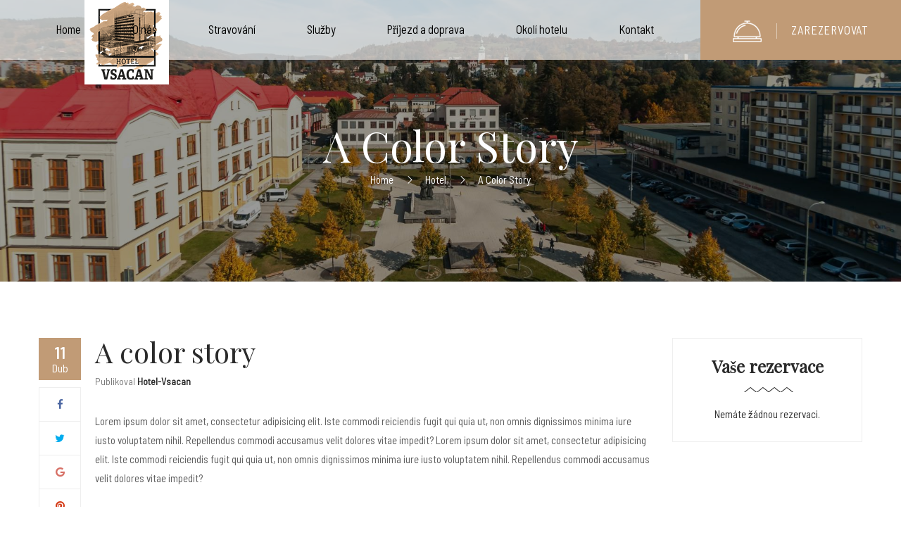

--- FILE ---
content_type: text/html; charset=UTF-8
request_url: https://www.hotelvsacan.cz/a-color-story/
body_size: 13306
content:
<!DOCTYPE html>
<html lang="cs-CZ">
<head>
	<meta charset="UTF-8">
	<meta name="viewport" content="width=device-width, initial-scale=1">

	<link rel="profile" href="https://gmpg.org/xfn/11">
	<link rel="pingback" href="https://www.hotelvsacan.cz/xmlrpc.php">
		<script type="text/javascript">
		/* <![CDATA[ */
		var ajaxurl = "https://www.hotelvsacan.cz/wp-admin/admin-ajax.php";
		/* ]]> */
	</script>
	<title>A color story &#8211; Hotel Vsacan</title>
<meta name='robots' content='max-image-preview:large' />
<link rel='dns-prefetch' href='//s.w.org' />
<link href='https://fonts.gstatic.com' crossorigin rel='preconnect' />
<link rel="alternate" type="application/rss+xml" title="Hotel Vsacan &raquo; RSS zdroj" href="https://www.hotelvsacan.cz/feed/" />
<link rel="alternate" type="application/rss+xml" title="Hotel Vsacan &raquo; RSS komentářů" href="https://www.hotelvsacan.cz/comments/feed/" />
<link rel="alternate" type="application/rss+xml" title="Hotel Vsacan &raquo; RSS komentářů pro A color story" href="https://www.hotelvsacan.cz/a-color-story/feed/" />
<style id='wp-block-library-theme-inline-css' type='text/css'>
.wp-block-audio figcaption{color:#555;font-size:13px;text-align:center}.is-dark-theme .wp-block-audio figcaption{color:hsla(0,0%,100%,.65)}.wp-block-code>code{font-family:Menlo,Consolas,monaco,monospace;color:#1e1e1e;padding:.8em 1em;border:1px solid #ddd;border-radius:4px}.wp-block-embed figcaption{color:#555;font-size:13px;text-align:center}.is-dark-theme .wp-block-embed figcaption{color:hsla(0,0%,100%,.65)}.blocks-gallery-caption{color:#555;font-size:13px;text-align:center}.is-dark-theme .blocks-gallery-caption{color:hsla(0,0%,100%,.65)}.wp-block-image figcaption{color:#555;font-size:13px;text-align:center}.is-dark-theme .wp-block-image figcaption{color:hsla(0,0%,100%,.65)}.wp-block-pullquote{border-top:4px solid;border-bottom:4px solid;margin-bottom:1.75em;color:currentColor}.wp-block-pullquote__citation,.wp-block-pullquote cite,.wp-block-pullquote footer{color:currentColor;text-transform:uppercase;font-size:.8125em;font-style:normal}.wp-block-quote{border-left:.25em solid;margin:0 0 1.75em;padding-left:1em}.wp-block-quote cite,.wp-block-quote footer{color:currentColor;font-size:.8125em;position:relative;font-style:normal}.wp-block-quote.has-text-align-right{border-left:none;border-right:.25em solid;padding-left:0;padding-right:1em}.wp-block-quote.has-text-align-center{border:none;padding-left:0}.wp-block-quote.is-large,.wp-block-quote.is-style-large,.wp-block-quote.is-style-plain{border:none}.wp-block-search .wp-block-search__label{font-weight:700}.wp-block-group:where(.has-background){padding:1.25em 2.375em}.wp-block-separator{border:none;border-bottom:2px solid;margin-left:auto;margin-right:auto;opacity:.4}.wp-block-separator:not(.is-style-wide):not(.is-style-dots){width:100px}.wp-block-separator.has-background:not(.is-style-dots){border-bottom:none;height:1px}.wp-block-separator.has-background:not(.is-style-wide):not(.is-style-dots){height:2px}.wp-block-table thead{border-bottom:3px solid}.wp-block-table tfoot{border-top:3px solid}.wp-block-table td,.wp-block-table th{padding:.5em;border:1px solid;word-break:normal}.wp-block-table figcaption{color:#555;font-size:13px;text-align:center}.is-dark-theme .wp-block-table figcaption{color:hsla(0,0%,100%,.65)}.wp-block-video figcaption{color:#555;font-size:13px;text-align:center}.is-dark-theme .wp-block-video figcaption{color:hsla(0,0%,100%,.65)}.wp-block-template-part.has-background{padding:1.25em 2.375em;margin-top:0;margin-bottom:0}
</style>
<style id='global-styles-inline-css' type='text/css'>
body{--wp--preset--color--black: #000000;--wp--preset--color--cyan-bluish-gray: #abb8c3;--wp--preset--color--white: #ffffff;--wp--preset--color--pale-pink: #f78da7;--wp--preset--color--vivid-red: #cf2e2e;--wp--preset--color--luminous-vivid-orange: #ff6900;--wp--preset--color--luminous-vivid-amber: #fcb900;--wp--preset--color--light-green-cyan: #7bdcb5;--wp--preset--color--vivid-green-cyan: #00d084;--wp--preset--color--pale-cyan-blue: #8ed1fc;--wp--preset--color--vivid-cyan-blue: #0693e3;--wp--preset--color--vivid-purple: #9b51e0;--wp--preset--color--primary: #c19b76;--wp--preset--color--title: #2a2a2a;--wp--preset--color--sub-title: #666666;--wp--preset--color--border-input: #dddddd;--wp--preset--gradient--vivid-cyan-blue-to-vivid-purple: linear-gradient(135deg,rgba(6,147,227,1) 0%,rgb(155,81,224) 100%);--wp--preset--gradient--light-green-cyan-to-vivid-green-cyan: linear-gradient(135deg,rgb(122,220,180) 0%,rgb(0,208,130) 100%);--wp--preset--gradient--luminous-vivid-amber-to-luminous-vivid-orange: linear-gradient(135deg,rgba(252,185,0,1) 0%,rgba(255,105,0,1) 100%);--wp--preset--gradient--luminous-vivid-orange-to-vivid-red: linear-gradient(135deg,rgba(255,105,0,1) 0%,rgb(207,46,46) 100%);--wp--preset--gradient--very-light-gray-to-cyan-bluish-gray: linear-gradient(135deg,rgb(238,238,238) 0%,rgb(169,184,195) 100%);--wp--preset--gradient--cool-to-warm-spectrum: linear-gradient(135deg,rgb(74,234,220) 0%,rgb(151,120,209) 20%,rgb(207,42,186) 40%,rgb(238,44,130) 60%,rgb(251,105,98) 80%,rgb(254,248,76) 100%);--wp--preset--gradient--blush-light-purple: linear-gradient(135deg,rgb(255,206,236) 0%,rgb(152,150,240) 100%);--wp--preset--gradient--blush-bordeaux: linear-gradient(135deg,rgb(254,205,165) 0%,rgb(254,45,45) 50%,rgb(107,0,62) 100%);--wp--preset--gradient--luminous-dusk: linear-gradient(135deg,rgb(255,203,112) 0%,rgb(199,81,192) 50%,rgb(65,88,208) 100%);--wp--preset--gradient--pale-ocean: linear-gradient(135deg,rgb(255,245,203) 0%,rgb(182,227,212) 50%,rgb(51,167,181) 100%);--wp--preset--gradient--electric-grass: linear-gradient(135deg,rgb(202,248,128) 0%,rgb(113,206,126) 100%);--wp--preset--gradient--midnight: linear-gradient(135deg,rgb(2,3,129) 0%,rgb(40,116,252) 100%);--wp--preset--duotone--dark-grayscale: url('#wp-duotone-dark-grayscale');--wp--preset--duotone--grayscale: url('#wp-duotone-grayscale');--wp--preset--duotone--purple-yellow: url('#wp-duotone-purple-yellow');--wp--preset--duotone--blue-red: url('#wp-duotone-blue-red');--wp--preset--duotone--midnight: url('#wp-duotone-midnight');--wp--preset--duotone--magenta-yellow: url('#wp-duotone-magenta-yellow');--wp--preset--duotone--purple-green: url('#wp-duotone-purple-green');--wp--preset--duotone--blue-orange: url('#wp-duotone-blue-orange');--wp--preset--font-size--small: 13px;--wp--preset--font-size--medium: 20px;--wp--preset--font-size--large: 28px;--wp--preset--font-size--x-large: 42px;--wp--preset--font-size--normal: 15px;--wp--preset--font-size--huge: 36px;}.has-black-color{color: var(--wp--preset--color--black) !important;}.has-cyan-bluish-gray-color{color: var(--wp--preset--color--cyan-bluish-gray) !important;}.has-white-color{color: var(--wp--preset--color--white) !important;}.has-pale-pink-color{color: var(--wp--preset--color--pale-pink) !important;}.has-vivid-red-color{color: var(--wp--preset--color--vivid-red) !important;}.has-luminous-vivid-orange-color{color: var(--wp--preset--color--luminous-vivid-orange) !important;}.has-luminous-vivid-amber-color{color: var(--wp--preset--color--luminous-vivid-amber) !important;}.has-light-green-cyan-color{color: var(--wp--preset--color--light-green-cyan) !important;}.has-vivid-green-cyan-color{color: var(--wp--preset--color--vivid-green-cyan) !important;}.has-pale-cyan-blue-color{color: var(--wp--preset--color--pale-cyan-blue) !important;}.has-vivid-cyan-blue-color{color: var(--wp--preset--color--vivid-cyan-blue) !important;}.has-vivid-purple-color{color: var(--wp--preset--color--vivid-purple) !important;}.has-black-background-color{background-color: var(--wp--preset--color--black) !important;}.has-cyan-bluish-gray-background-color{background-color: var(--wp--preset--color--cyan-bluish-gray) !important;}.has-white-background-color{background-color: var(--wp--preset--color--white) !important;}.has-pale-pink-background-color{background-color: var(--wp--preset--color--pale-pink) !important;}.has-vivid-red-background-color{background-color: var(--wp--preset--color--vivid-red) !important;}.has-luminous-vivid-orange-background-color{background-color: var(--wp--preset--color--luminous-vivid-orange) !important;}.has-luminous-vivid-amber-background-color{background-color: var(--wp--preset--color--luminous-vivid-amber) !important;}.has-light-green-cyan-background-color{background-color: var(--wp--preset--color--light-green-cyan) !important;}.has-vivid-green-cyan-background-color{background-color: var(--wp--preset--color--vivid-green-cyan) !important;}.has-pale-cyan-blue-background-color{background-color: var(--wp--preset--color--pale-cyan-blue) !important;}.has-vivid-cyan-blue-background-color{background-color: var(--wp--preset--color--vivid-cyan-blue) !important;}.has-vivid-purple-background-color{background-color: var(--wp--preset--color--vivid-purple) !important;}.has-black-border-color{border-color: var(--wp--preset--color--black) !important;}.has-cyan-bluish-gray-border-color{border-color: var(--wp--preset--color--cyan-bluish-gray) !important;}.has-white-border-color{border-color: var(--wp--preset--color--white) !important;}.has-pale-pink-border-color{border-color: var(--wp--preset--color--pale-pink) !important;}.has-vivid-red-border-color{border-color: var(--wp--preset--color--vivid-red) !important;}.has-luminous-vivid-orange-border-color{border-color: var(--wp--preset--color--luminous-vivid-orange) !important;}.has-luminous-vivid-amber-border-color{border-color: var(--wp--preset--color--luminous-vivid-amber) !important;}.has-light-green-cyan-border-color{border-color: var(--wp--preset--color--light-green-cyan) !important;}.has-vivid-green-cyan-border-color{border-color: var(--wp--preset--color--vivid-green-cyan) !important;}.has-pale-cyan-blue-border-color{border-color: var(--wp--preset--color--pale-cyan-blue) !important;}.has-vivid-cyan-blue-border-color{border-color: var(--wp--preset--color--vivid-cyan-blue) !important;}.has-vivid-purple-border-color{border-color: var(--wp--preset--color--vivid-purple) !important;}.has-vivid-cyan-blue-to-vivid-purple-gradient-background{background: var(--wp--preset--gradient--vivid-cyan-blue-to-vivid-purple) !important;}.has-light-green-cyan-to-vivid-green-cyan-gradient-background{background: var(--wp--preset--gradient--light-green-cyan-to-vivid-green-cyan) !important;}.has-luminous-vivid-amber-to-luminous-vivid-orange-gradient-background{background: var(--wp--preset--gradient--luminous-vivid-amber-to-luminous-vivid-orange) !important;}.has-luminous-vivid-orange-to-vivid-red-gradient-background{background: var(--wp--preset--gradient--luminous-vivid-orange-to-vivid-red) !important;}.has-very-light-gray-to-cyan-bluish-gray-gradient-background{background: var(--wp--preset--gradient--very-light-gray-to-cyan-bluish-gray) !important;}.has-cool-to-warm-spectrum-gradient-background{background: var(--wp--preset--gradient--cool-to-warm-spectrum) !important;}.has-blush-light-purple-gradient-background{background: var(--wp--preset--gradient--blush-light-purple) !important;}.has-blush-bordeaux-gradient-background{background: var(--wp--preset--gradient--blush-bordeaux) !important;}.has-luminous-dusk-gradient-background{background: var(--wp--preset--gradient--luminous-dusk) !important;}.has-pale-ocean-gradient-background{background: var(--wp--preset--gradient--pale-ocean) !important;}.has-electric-grass-gradient-background{background: var(--wp--preset--gradient--electric-grass) !important;}.has-midnight-gradient-background{background: var(--wp--preset--gradient--midnight) !important;}.has-small-font-size{font-size: var(--wp--preset--font-size--small) !important;}.has-medium-font-size{font-size: var(--wp--preset--font-size--medium) !important;}.has-large-font-size{font-size: var(--wp--preset--font-size--large) !important;}.has-x-large-font-size{font-size: var(--wp--preset--font-size--x-large) !important;}
</style>
<style id='woocommerce-inline-inline-css' type='text/css'>
.woocommerce form .form-row .required { visibility: visible; }
</style>
<link rel='stylesheet' id='wpo_min-header-0-css'  href='https://www.hotelvsacan.cz/wp-content/cache/wpo-minify/1682025198/assets/wpo-minify-header-ae3293b1.min.css' type='text/css' media='all' />
		<script type="text/javascript">
			var hotel_settings = {
				ajax            : 'https://www.hotelvsacan.cz/wp-admin/admin-ajax.php',
				settings        : {"review_rating_required":false},
				upload_base_url : 'https://www.hotelvsacan.cz/wp-content/uploads',
				meta_key        : {
					prefix: '_hb_'
				},
				nonce           : 'a458af0ef6',
				timezone        : '1768971947',
				min_booking_date: 1			}
		</script>
				<script type="text/javascript">
			var hotel_settings = {
				ajax            : 'https://www.hotelvsacan.cz/wp-admin/admin-ajax.php',
				settings        : {"review_rating_required":false},
				upload_base_url : 'https://www.hotelvsacan.cz/wp-content/uploads',
				meta_key        : {
					prefix: '_hb_'
				},
				nonce           : 'a458af0ef6',
				timezone        : '1768971947',
				min_booking_date: 1			}
		</script>
		<script type='text/javascript' id='wpo_min-header-0-js-extra'>
/* <![CDATA[ */
var _wpUtilSettings = {"ajax":{"url":"\/wp-admin\/admin-ajax.php"}};
var _wpUtilSettings = {"ajax":{"url":"\/wp-admin\/admin-ajax.php"}};
/* ]]> */
</script>
<script type='text/javascript' src='https://www.hotelvsacan.cz/wp-content/cache/wpo-minify/1682025198/assets/wpo-minify-header-361d8e60.min.js' id='wpo_min-header-0-js'></script>
<link rel="https://api.w.org/" href="https://www.hotelvsacan.cz/wp-json/" /><link rel="alternate" type="application/json" href="https://www.hotelvsacan.cz/wp-json/wp/v2/posts/249" /><link rel="EditURI" type="application/rsd+xml" title="RSD" href="https://www.hotelvsacan.cz/xmlrpc.php?rsd" />
<link rel="wlwmanifest" type="application/wlwmanifest+xml" href="https://www.hotelvsacan.cz/wp-includes/wlwmanifest.xml" /> 
<meta name="generator" content="WordPress 5.9.12" />
<meta name="generator" content="WooCommerce 6.3.1" />
<link rel="canonical" href="https://www.hotelvsacan.cz/a-color-story/" />
<link rel='shortlink' href='https://www.hotelvsacan.cz/?p=249' />
<link rel="alternate" type="application/json+oembed" href="https://www.hotelvsacan.cz/wp-json/oembed/1.0/embed?url=https%3A%2F%2Fwww.hotelvsacan.cz%2Fa-color-story%2F" />
<link rel="alternate" type="text/xml+oembed" href="https://www.hotelvsacan.cz/wp-json/oembed/1.0/embed?url=https%3A%2F%2Fwww.hotelvsacan.cz%2Fa-color-story%2F&#038;format=xml" />
<link rel="alternate" hreflang="cs-CZ" href="https://www.hotelvsacan.cz/a-color-story/"/>
<link rel="alternate" hreflang="cs" href="https://www.hotelvsacan.cz/a-color-story/"/>
<!-- Analytics by WP-Statistics v13.1.7 - https://wp-statistics.com/ -->
	<noscript><style>.woocommerce-product-gallery{ opacity: 1 !important; }</style></noscript>
	            <script type="text/javascript">
                function tc_insert_internal_css(css) {
                    var tc_style = document.createElement("style");
                    tc_style.type = "text/css";
                    tc_style.setAttribute('data-type', 'tc-internal-css');
                    var tc_style_content = document.createTextNode(css);
                    tc_style.appendChild(tc_style_content);
                    document.head.appendChild(tc_style);
                }
            </script>
			<meta name="generator" content="Powered by Slider Revolution 6.6.10 - responsive, Mobile-Friendly Slider Plugin for WordPress with comfortable drag and drop interface." />
<link rel="icon" href="https://www.hotelvsacan.cz/wp-content/uploads/2019/01/cropped-znacka_Kreslicí-plátno-1_Kreslicí-plátno-1-1-32x32.png" sizes="32x32" />
<link rel="icon" href="https://www.hotelvsacan.cz/wp-content/uploads/2019/01/cropped-znacka_Kreslicí-plátno-1_Kreslicí-plátno-1-1-192x192.png" sizes="192x192" />
<link rel="apple-touch-icon" href="https://www.hotelvsacan.cz/wp-content/uploads/2019/01/cropped-znacka_Kreslicí-plátno-1_Kreslicí-plátno-1-1-180x180.png" />
<meta name="msapplication-TileImage" content="https://www.hotelvsacan.cz/wp-content/uploads/2019/01/cropped-znacka_Kreslicí-plátno-1_Kreslicí-plátno-1-1-270x270.png" />
<script>function setREVStartSize(e){
			//window.requestAnimationFrame(function() {
				window.RSIW = window.RSIW===undefined ? window.innerWidth : window.RSIW;
				window.RSIH = window.RSIH===undefined ? window.innerHeight : window.RSIH;
				try {
					var pw = document.getElementById(e.c).parentNode.offsetWidth,
						newh;
					pw = pw===0 || isNaN(pw) || (e.l=="fullwidth" || e.layout=="fullwidth") ? window.RSIW : pw;
					e.tabw = e.tabw===undefined ? 0 : parseInt(e.tabw);
					e.thumbw = e.thumbw===undefined ? 0 : parseInt(e.thumbw);
					e.tabh = e.tabh===undefined ? 0 : parseInt(e.tabh);
					e.thumbh = e.thumbh===undefined ? 0 : parseInt(e.thumbh);
					e.tabhide = e.tabhide===undefined ? 0 : parseInt(e.tabhide);
					e.thumbhide = e.thumbhide===undefined ? 0 : parseInt(e.thumbhide);
					e.mh = e.mh===undefined || e.mh=="" || e.mh==="auto" ? 0 : parseInt(e.mh,0);
					if(e.layout==="fullscreen" || e.l==="fullscreen")
						newh = Math.max(e.mh,window.RSIH);
					else{
						e.gw = Array.isArray(e.gw) ? e.gw : [e.gw];
						for (var i in e.rl) if (e.gw[i]===undefined || e.gw[i]===0) e.gw[i] = e.gw[i-1];
						e.gh = e.el===undefined || e.el==="" || (Array.isArray(e.el) && e.el.length==0)? e.gh : e.el;
						e.gh = Array.isArray(e.gh) ? e.gh : [e.gh];
						for (var i in e.rl) if (e.gh[i]===undefined || e.gh[i]===0) e.gh[i] = e.gh[i-1];
											
						var nl = new Array(e.rl.length),
							ix = 0,
							sl;
						e.tabw = e.tabhide>=pw ? 0 : e.tabw;
						e.thumbw = e.thumbhide>=pw ? 0 : e.thumbw;
						e.tabh = e.tabhide>=pw ? 0 : e.tabh;
						e.thumbh = e.thumbhide>=pw ? 0 : e.thumbh;
						for (var i in e.rl) nl[i] = e.rl[i]<window.RSIW ? 0 : e.rl[i];
						sl = nl[0];
						for (var i in nl) if (sl>nl[i] && nl[i]>0) { sl = nl[i]; ix=i;}
						var m = pw>(e.gw[ix]+e.tabw+e.thumbw) ? 1 : (pw-(e.tabw+e.thumbw)) / (e.gw[ix]);
						newh =  (e.gh[ix] * m) + (e.tabh + e.thumbh);
					}
					var el = document.getElementById(e.c);
					if (el!==null && el) el.style.height = newh+"px";
					el = document.getElementById(e.c+"_wrapper");
					if (el!==null && el) {
						el.style.height = newh+"px";
						el.style.display = "block";
					}
				} catch(e){
					console.log("Failure at Presize of Slider:" + e)
				}
			//});
		  };</script>
		<style type="text/css" id="wp-custom-css">
			/*
You can add your own CSS here.

Click the help icon above to learn more.
*/
  .fb_dialog.fb_dialog_advanced.fb_shrink_active {bottom:50pt!important;right:9px !important;}

.fb-customerchat.fb_invisible_flow.fb_iframe_widget iframe {bottom: 112pt !important;right:9px !important;}



button.ui-datepicker-trigger img {
    width: 15px;
    position: relative;
    margin-left: 30px;
	margin-right:5px;
    margin-top: 30px;
}

.site-header {
    background: rgb(255 255 255 / 65%) !important;
}

button.ui-datepicker-trigger img{margin-top:0px}		</style>
		<style id="kirki-inline-styles">/* cyrillic */
@font-face {
  font-family: 'Playfair Display';
  font-style: normal;
  font-weight: 400;
  font-display: swap;
  src: url(https://www.hotelvsacan.cz/wp-content/fonts/playfair-display/font) format('woff');
  unicode-range: U+0301, U+0400-045F, U+0490-0491, U+04B0-04B1, U+2116;
}
/* vietnamese */
@font-face {
  font-family: 'Playfair Display';
  font-style: normal;
  font-weight: 400;
  font-display: swap;
  src: url(https://www.hotelvsacan.cz/wp-content/fonts/playfair-display/font) format('woff');
  unicode-range: U+0102-0103, U+0110-0111, U+0128-0129, U+0168-0169, U+01A0-01A1, U+01AF-01B0, U+0300-0301, U+0303-0304, U+0308-0309, U+0323, U+0329, U+1EA0-1EF9, U+20AB;
}
/* latin-ext */
@font-face {
  font-family: 'Playfair Display';
  font-style: normal;
  font-weight: 400;
  font-display: swap;
  src: url(https://www.hotelvsacan.cz/wp-content/fonts/playfair-display/font) format('woff');
  unicode-range: U+0100-02BA, U+02BD-02C5, U+02C7-02CC, U+02CE-02D7, U+02DD-02FF, U+0304, U+0308, U+0329, U+1D00-1DBF, U+1E00-1E9F, U+1EF2-1EFF, U+2020, U+20A0-20AB, U+20AD-20C0, U+2113, U+2C60-2C7F, U+A720-A7FF;
}
/* latin */
@font-face {
  font-family: 'Playfair Display';
  font-style: normal;
  font-weight: 400;
  font-display: swap;
  src: url(https://www.hotelvsacan.cz/wp-content/fonts/playfair-display/font) format('woff');
  unicode-range: U+0000-00FF, U+0131, U+0152-0153, U+02BB-02BC, U+02C6, U+02DA, U+02DC, U+0304, U+0308, U+0329, U+2000-206F, U+20AC, U+2122, U+2191, U+2193, U+2212, U+2215, U+FEFF, U+FFFD;
}/* vietnamese */
@font-face {
  font-family: 'Barlow Semi Condensed';
  font-style: normal;
  font-weight: 400;
  font-display: swap;
  src: url(https://www.hotelvsacan.cz/wp-content/fonts/barlow-semi-condensed/font) format('woff');
  unicode-range: U+0102-0103, U+0110-0111, U+0128-0129, U+0168-0169, U+01A0-01A1, U+01AF-01B0, U+0300-0301, U+0303-0304, U+0308-0309, U+0323, U+0329, U+1EA0-1EF9, U+20AB;
}
/* latin-ext */
@font-face {
  font-family: 'Barlow Semi Condensed';
  font-style: normal;
  font-weight: 400;
  font-display: swap;
  src: url(https://www.hotelvsacan.cz/wp-content/fonts/barlow-semi-condensed/font) format('woff');
  unicode-range: U+0100-02BA, U+02BD-02C5, U+02C7-02CC, U+02CE-02D7, U+02DD-02FF, U+0304, U+0308, U+0329, U+1D00-1DBF, U+1E00-1E9F, U+1EF2-1EFF, U+2020, U+20A0-20AB, U+20AD-20C0, U+2113, U+2C60-2C7F, U+A720-A7FF;
}
/* latin */
@font-face {
  font-family: 'Barlow Semi Condensed';
  font-style: normal;
  font-weight: 400;
  font-display: swap;
  src: url(https://www.hotelvsacan.cz/wp-content/fonts/barlow-semi-condensed/font) format('woff');
  unicode-range: U+0000-00FF, U+0131, U+0152-0153, U+02BB-02BC, U+02C6, U+02DA, U+02DC, U+0304, U+0308, U+0329, U+2000-206F, U+20AC, U+2122, U+2191, U+2193, U+2212, U+2215, U+FEFF, U+FFFD;
}/* cyrillic-ext */
@font-face {
  font-family: 'Roboto';
  font-style: normal;
  font-weight: 500;
  font-stretch: normal;
  font-display: swap;
  src: url(https://www.hotelvsacan.cz/wp-content/fonts/roboto/font) format('woff');
  unicode-range: U+0460-052F, U+1C80-1C8A, U+20B4, U+2DE0-2DFF, U+A640-A69F, U+FE2E-FE2F;
}
/* cyrillic */
@font-face {
  font-family: 'Roboto';
  font-style: normal;
  font-weight: 500;
  font-stretch: normal;
  font-display: swap;
  src: url(https://www.hotelvsacan.cz/wp-content/fonts/roboto/font) format('woff');
  unicode-range: U+0301, U+0400-045F, U+0490-0491, U+04B0-04B1, U+2116;
}
/* greek-ext */
@font-face {
  font-family: 'Roboto';
  font-style: normal;
  font-weight: 500;
  font-stretch: normal;
  font-display: swap;
  src: url(https://www.hotelvsacan.cz/wp-content/fonts/roboto/font) format('woff');
  unicode-range: U+1F00-1FFF;
}
/* greek */
@font-face {
  font-family: 'Roboto';
  font-style: normal;
  font-weight: 500;
  font-stretch: normal;
  font-display: swap;
  src: url(https://www.hotelvsacan.cz/wp-content/fonts/roboto/font) format('woff');
  unicode-range: U+0370-0377, U+037A-037F, U+0384-038A, U+038C, U+038E-03A1, U+03A3-03FF;
}
/* math */
@font-face {
  font-family: 'Roboto';
  font-style: normal;
  font-weight: 500;
  font-stretch: normal;
  font-display: swap;
  src: url(https://www.hotelvsacan.cz/wp-content/fonts/roboto/font) format('woff');
  unicode-range: U+0302-0303, U+0305, U+0307-0308, U+0310, U+0312, U+0315, U+031A, U+0326-0327, U+032C, U+032F-0330, U+0332-0333, U+0338, U+033A, U+0346, U+034D, U+0391-03A1, U+03A3-03A9, U+03B1-03C9, U+03D1, U+03D5-03D6, U+03F0-03F1, U+03F4-03F5, U+2016-2017, U+2034-2038, U+203C, U+2040, U+2043, U+2047, U+2050, U+2057, U+205F, U+2070-2071, U+2074-208E, U+2090-209C, U+20D0-20DC, U+20E1, U+20E5-20EF, U+2100-2112, U+2114-2115, U+2117-2121, U+2123-214F, U+2190, U+2192, U+2194-21AE, U+21B0-21E5, U+21F1-21F2, U+21F4-2211, U+2213-2214, U+2216-22FF, U+2308-230B, U+2310, U+2319, U+231C-2321, U+2336-237A, U+237C, U+2395, U+239B-23B7, U+23D0, U+23DC-23E1, U+2474-2475, U+25AF, U+25B3, U+25B7, U+25BD, U+25C1, U+25CA, U+25CC, U+25FB, U+266D-266F, U+27C0-27FF, U+2900-2AFF, U+2B0E-2B11, U+2B30-2B4C, U+2BFE, U+3030, U+FF5B, U+FF5D, U+1D400-1D7FF, U+1EE00-1EEFF;
}
/* symbols */
@font-face {
  font-family: 'Roboto';
  font-style: normal;
  font-weight: 500;
  font-stretch: normal;
  font-display: swap;
  src: url(https://www.hotelvsacan.cz/wp-content/fonts/roboto/font) format('woff');
  unicode-range: U+0001-000C, U+000E-001F, U+007F-009F, U+20DD-20E0, U+20E2-20E4, U+2150-218F, U+2190, U+2192, U+2194-2199, U+21AF, U+21E6-21F0, U+21F3, U+2218-2219, U+2299, U+22C4-22C6, U+2300-243F, U+2440-244A, U+2460-24FF, U+25A0-27BF, U+2800-28FF, U+2921-2922, U+2981, U+29BF, U+29EB, U+2B00-2BFF, U+4DC0-4DFF, U+FFF9-FFFB, U+10140-1018E, U+10190-1019C, U+101A0, U+101D0-101FD, U+102E0-102FB, U+10E60-10E7E, U+1D2C0-1D2D3, U+1D2E0-1D37F, U+1F000-1F0FF, U+1F100-1F1AD, U+1F1E6-1F1FF, U+1F30D-1F30F, U+1F315, U+1F31C, U+1F31E, U+1F320-1F32C, U+1F336, U+1F378, U+1F37D, U+1F382, U+1F393-1F39F, U+1F3A7-1F3A8, U+1F3AC-1F3AF, U+1F3C2, U+1F3C4-1F3C6, U+1F3CA-1F3CE, U+1F3D4-1F3E0, U+1F3ED, U+1F3F1-1F3F3, U+1F3F5-1F3F7, U+1F408, U+1F415, U+1F41F, U+1F426, U+1F43F, U+1F441-1F442, U+1F444, U+1F446-1F449, U+1F44C-1F44E, U+1F453, U+1F46A, U+1F47D, U+1F4A3, U+1F4B0, U+1F4B3, U+1F4B9, U+1F4BB, U+1F4BF, U+1F4C8-1F4CB, U+1F4D6, U+1F4DA, U+1F4DF, U+1F4E3-1F4E6, U+1F4EA-1F4ED, U+1F4F7, U+1F4F9-1F4FB, U+1F4FD-1F4FE, U+1F503, U+1F507-1F50B, U+1F50D, U+1F512-1F513, U+1F53E-1F54A, U+1F54F-1F5FA, U+1F610, U+1F650-1F67F, U+1F687, U+1F68D, U+1F691, U+1F694, U+1F698, U+1F6AD, U+1F6B2, U+1F6B9-1F6BA, U+1F6BC, U+1F6C6-1F6CF, U+1F6D3-1F6D7, U+1F6E0-1F6EA, U+1F6F0-1F6F3, U+1F6F7-1F6FC, U+1F700-1F7FF, U+1F800-1F80B, U+1F810-1F847, U+1F850-1F859, U+1F860-1F887, U+1F890-1F8AD, U+1F8B0-1F8BB, U+1F8C0-1F8C1, U+1F900-1F90B, U+1F93B, U+1F946, U+1F984, U+1F996, U+1F9E9, U+1FA00-1FA6F, U+1FA70-1FA7C, U+1FA80-1FA89, U+1FA8F-1FAC6, U+1FACE-1FADC, U+1FADF-1FAE9, U+1FAF0-1FAF8, U+1FB00-1FBFF;
}
/* vietnamese */
@font-face {
  font-family: 'Roboto';
  font-style: normal;
  font-weight: 500;
  font-stretch: normal;
  font-display: swap;
  src: url(https://www.hotelvsacan.cz/wp-content/fonts/roboto/font) format('woff');
  unicode-range: U+0102-0103, U+0110-0111, U+0128-0129, U+0168-0169, U+01A0-01A1, U+01AF-01B0, U+0300-0301, U+0303-0304, U+0308-0309, U+0323, U+0329, U+1EA0-1EF9, U+20AB;
}
/* latin-ext */
@font-face {
  font-family: 'Roboto';
  font-style: normal;
  font-weight: 500;
  font-stretch: normal;
  font-display: swap;
  src: url(https://www.hotelvsacan.cz/wp-content/fonts/roboto/font) format('woff');
  unicode-range: U+0100-02BA, U+02BD-02C5, U+02C7-02CC, U+02CE-02D7, U+02DD-02FF, U+0304, U+0308, U+0329, U+1D00-1DBF, U+1E00-1E9F, U+1EF2-1EFF, U+2020, U+20A0-20AB, U+20AD-20C0, U+2113, U+2C60-2C7F, U+A720-A7FF;
}
/* latin */
@font-face {
  font-family: 'Roboto';
  font-style: normal;
  font-weight: 500;
  font-stretch: normal;
  font-display: swap;
  src: url(https://www.hotelvsacan.cz/wp-content/fonts/roboto/font) format('woff');
  unicode-range: U+0000-00FF, U+0131, U+0152-0153, U+02BB-02BC, U+02C6, U+02DA, U+02DC, U+0304, U+0308, U+0329, U+2000-206F, U+20AC, U+2122, U+2191, U+2193, U+2212, U+2215, U+FEFF, U+FFFD;
}</style></head>

<body data-rsssl=1 class="post-template-default single single-post postid-249 single-format-standard wp-embed-responsive  wrapper-header_overlay wrapper-header_v3 theme-sailing woocommerce-no-js translatepress-cs_CZ bg-type-color">

	<div id="preload">
		<div class="loading-inner">
			<div class="loading loading-1"></div>
			<div class="loading loading-2"></div>
			<div class="loading loading-3"></div>
			<div class="loading loading-4"></div>
			<div class="loading loading-5"></div>
			<div class="loading loading-6"></div>
			<div class="loading loading-7"></div>
			<div class="loading loading-8"></div>
			<div class="loading loading-9"></div>
		</div>
	</div>
<div id="wrapper-container" class="wrapper-container">
	<div class="content-pusher ">
		<header id="masthead" class="site-header affix-top bg-custom-sticky sticky-header header_overlay header_v3">
			<div class="navigation">
	<div class="tm-flex">
		<div class="menu-mobile-effect navbar-toggle" data-effect="mobile-effect">
			<span class="icon-bar"></span>
			<span class="icon-bar"></span>
			<span class="icon-bar"></span>
		</div>
		<div class="width-logo sm-logo">
			<a href="https://www.hotelvsacan.cz/" title="Hotel Vsacan - Hotel Vsacan Vsetín" rel="home" class="no-sticky-logo no-mobile-logo"><img src="https://www.hotelvsacan.online/wp-content/uploads/2019/01/website_logo_color.png" alt="Hotel Vsacan" /></a>			<a href="https://www.hotelvsacan.cz/" title="Hotel Vsacan - Hotel Vsacan Vsetín" rel="home" class="sticky-logo no-mobile-logo">
					<img src="https://www.hotelvsacan.online/wp-content/uploads/2019/01/website_logo_color.png" alt="Hotel Vsacan" /></a>			<a href="https://www.hotelvsacan.cz/" title="Hotel Vsacan - Hotel Vsacan Vsetín" rel="home" class="mobile-logo"><img src="https://www.hotelvsacan.online/wp-content/uploads/2019/01/website_logo_color.png" alt="Hotel Vsacan" /></a>		</div>
		<div class="header-left">
					</div>
		<div class="header-right">
			<div class="right-menu">
				<nav class="width-navigation main-navigation">
					<div class="inner-navigation">
						<ul id="primary-menu" class="nav navbar-nav menu-main-menu">
	<li id="menu-item-4786" class="menu-item menu-item-type-custom menu-item-object-custom menu-item-4786 tc-menu-item tc-menu-depth-0 tc-menu-align-left tc-menu-layout-default"><a href="https://www.hotelvsacan.online" class="tc-menu-inner"><span>Home</span></a></li>
<li id="menu-item-4788" class="menu-item menu-item-type-post_type menu-item-object-page menu-item-4788 tc-menu-item tc-menu-depth-0 tc-menu-align-left tc-menu-layout-default"><a href="https://www.hotelvsacan.cz/o-nas/" class="tc-menu-inner"><span>O nás</span></a></li>
<li id="menu-item-4785" class="menu-item menu-item-type-post_type menu-item-object-page menu-item-4785 tc-menu-item tc-menu-depth-0 tc-menu-align-left tc-menu-layout-default"><a href="https://www.hotelvsacan.cz/stravovani/" class="tc-menu-inner"><span>Stravování</span></a></li>
<li id="menu-item-4784" class="menu-item menu-item-type-post_type menu-item-object-page menu-item-4784 tc-menu-item tc-menu-depth-0 tc-menu-align-left tc-menu-layout-default"><a href="https://www.hotelvsacan.cz/sluzby/" class="tc-menu-inner"><span>Služby</span></a></li>
<li id="menu-item-4783" class="menu-item menu-item-type-post_type menu-item-object-page menu-item-4783 tc-menu-item tc-menu-depth-0 tc-menu-align-left tc-menu-layout-default"><a href="https://www.hotelvsacan.cz/prijezd-a-doprava/" class="tc-menu-inner"><span>Příjezd a doprava</span></a></li>
<li id="menu-item-4787" class="menu-item menu-item-type-post_type menu-item-object-page menu-item-4787 tc-menu-item tc-menu-depth-0 tc-menu-align-left tc-menu-layout-default"><a href="https://www.hotelvsacan.cz/okoli-hotelu/" class="tc-menu-inner"><span>Okolí hotelu</span></a></li>
<li id="menu-item-4557" class="menu-item menu-item-type-post_type menu-item-object-page menu-item-4557 tc-menu-item tc-menu-depth-0 tc-menu-align-left tc-menu-layout-default"><a href="https://www.hotelvsacan.cz/kontakt/" class="tc-menu-inner"><span>Kontakt</span></a></li>
</ul>					</div>
				</nav>
			</div>
							<div class="menu-right">
					<li id="button-2" class="widget widget_button"><div class="thim-widget-button thim-widget-button-base template-base">
	<div id="button_6970509b9e04b" class="thim-sc-button">
		<a target="_self"
		   href="https://www.hotelvsacan.cz/hotelove-pokoje-2/"
		   class="thim-button">
							<img src="https://www.hotelvsacan.cz/wp-content/uploads/2018/07/icon_123.png"  alt="A color story" />
						<span class="inner-text">
			Zarezervovat		</span>
		</a>
	</div>

	<style>
		#button_6970509b9e04b.thim-sc-button {
			background: #c19b76;
		}

		#button_6970509b9e04b.thim-sc-button a span.inner-text {
			color: #FFF;
		}

		#button_6970509b9e04b.thim-sc-button:hover {
			background: #b18153;
		}

		#button_6970509b9e04b.thim-sc-button:hover a span.inner-text {
			color: #FFF !important;
		}
	</style>
</div></li>				</div>
			
							<div class="thim-search-wrapper">
					<div class="search-button"><span class="ion-ios-search"></span></div>
					<div class="thim-search-form">
						<span class="close-form"><i class="ion-close"></i></span>
						<form role="search" method="get" class="search-form" action="https://www.hotelvsacan.cz/">
							<input type="search" class="search-field" value="" name="s" required />
							<span class="search-notice"> Zmáčkněte enter k vyhledávání nebo ESC k ukončení vyhledávání</span>
						</form>
						<ul class="list-search list-unstyled"></ul>
					</div>
				</div>
						<div class="menu-mobile-effect navbar-toggle hidden" data-effect="mobile-effect">
				<div class="icon-wrap">
					<i class="ion-navicon"></i>
				</div>
			</div>
		</div>
	</div>
</div>
		</header>
		<div id="main-content">
	<section class="content-area">
			<div class="top_site_main images_parallax" style="color: #fff;background-image: url(https://www.hotelvsacan.online/wp-content/uploads/2019/01/IMG_9049.jpg);background-position: 50% 50%; background-repeat: no-repeat; background-size: cover;" style="" data-parallax_images="scroll"
		 data-image-src="https://www.hotelvsacan.online/wp-content/uploads/2019/01/IMG_9049.jpg">
					<div class="page-title-wrapper">
				<div class="banner-wrapper container article_heading">
					 <h2 class="heading__secondary">A color story</h2>					<ul itemprop="breadcrumb" itemscope itemtype="http://schema.org/BreadcrumbList" id="breadcrumbs" class="breadcrumbs"><li itemprop="itemListElement" itemscope itemtype="http://schema.org/ListItem"><a itemprop="item" href="https://www.hotelvsacan.cz/" title="Home"><span itemprop="name">Home</span></a><span class="breadcrum-icon"><i class="las la-angle-right"></i></span></li><li itemprop="itemListElement" itemscope itemtype="http://schema.org/ListItem"><a itemprop="item" href="https://www.hotelvsacan.cz/category/hotel/" title="Hotel"><span itemprop="name">Hotel</span></a><span class="breadcrum-icon"><i class="las la-angle-right"></i></span></li><li itemprop="itemListElement" itemscope itemtype="http://schema.org/ListItem"><span itemprop="name" title="A color story">A color story</span></li></ul>				</div>
			</div>
			</div>

<div class="container site-content"><div class="row"><main id="main" class="site-main col-sm-9 alignleft" >
<div class="single-content archive-content">
			<article id="post-249" class="post-249 post type-post status-publish format-standard hentry category-hotel">
	<div class="share-post">
					<div class="date-meta">11<i> Dub</i> </div>
					<ul class="social-share"><li><a target="_blank" class="facebook"  href="https://www.facebook.com/sharer.php?u=https%3A%2F%2Fwww.hotelvsacan.cz%2Fa-color-story%2F" title="Facebook"><i class="fa fa-facebook"></i></a></li><li><a target="_blank" class="twitter" href="https://twitter.com/share?url=https%3A%2F%2Fwww.hotelvsacan.cz%2Fa-color-story%2F&#038;text=A%20color%20story" title="Twitter"><i class="fa fa-twitter"></i></a></li><li><a target="_blank" class="googleplus" href="https://plus.google.com/share?url=https%3A%2F%2Fwww.hotelvsacan.cz%2Fa-color-story%2F&#038;title=A%20color%20story" title="Google Plus" onclick='javascript:window.open(this.href, "", "menubar=no,toolbar=no,resizable=yes,scrollbars=yes,height=600,width=600");return false;'><i class="fa fa-google"></i></a></li><li><a target="_blank" class="pinterest" href="http://pinterest.com/pin/create/button/?url=https%3A%2F%2Fwww.hotelvsacan.cz%2Fa-color-story%2F&#038;description=Lorem%20ipsum%20dolor%20sit%20amet,%20consectetur%20adipisicing%20elit.%20Iste%20commodi%20reiciendis%20fugit%20qui%20quia%20ut,%20non%20omnis%20dignissimos%20minima%20iure%20iusto%20voluptatem%20nihil.%20Repellendus%20commodi%20accusamus%20velit%20dolores%20vitae%20impedit?%20Lorem%20ipsum%20dolor%20sit%20amet,%20consectetur%20adipisicing%20elit.%20Iste%20commodi%20reiciendis%20fugit%20qui%20quia%20ut,%20non%20omnis%20dignissimos%20minima%20iure%20iusto%20voluptatem%20nihil.%20Repellendus%20commodi%20&#038;media=" onclick="window.open(this.href); return false;" title="Pinterest"><i class="fa fa-pinterest"></i></a></li></ul>	</div>
	<div class="content-inner">
				<div class="entry-content">
			<header class="entry-header">
				<h2 class="blog_title">A color story</h2>						<ul class="entry-meta">
							<li class="author">
					<span>Publikoval</span>
					 <a href="https://www.hotelvsacan.cz/author/hotel-vsacan/">hotel-vsacan</a>				</li>
				
		</ul>
					</header>
			<!-- .entry-header -->
			<div class="entry-summary">
				<p>Lorem ipsum dolor sit amet, consectetur adipisicing elit. Iste commodi reiciendis fugit qui quia ut, non omnis dignissimos minima iure iusto voluptatem nihil. Repellendus commodi accusamus velit dolores vitae impedit? Lorem ipsum dolor sit amet, consectetur adipisicing elit. Iste commodi reiciendis fugit qui quia ut, non omnis dignissimos minima iure iusto voluptatem nihil. Repellendus commodi accusamus velit dolores vitae impedit?</p>
<p>Lorem ipsum dolor sit amet, consectetur adipisicing elit. Iste commodi reiciendis fugit qui quia ut, non omnis dignissimos minima iure iusto voluptatem nihil. Repellendus commodi accusamus velit dolores vitae impedit? Lorem ipsum dolor sit amet, consectetur adipisicing elit. Iste commodi reiciendis fugit qui quia ut, non omnis dignissimos minima iure iusto voluptatem nihil. Repellendus commodi accusamus velit dolores vitae impedit?</p>
<p>Lorem ipsum dolor sit amet, consectetur adipisicing elit. Iste commodi reiciendis fugit qui quia ut, non omnis dignissimos minima iure iusto voluptatem nihil. Repellendus commodi accusamus velit dolores vitae impedit? Lorem ipsum dolor sit amet, consectetur adipisicing elit. Iste commodi reiciendis fugit qui quia ut, non omnis dignissimos minima iure iusto voluptatem nihil. Repellendus commodi accusamus velit dolores vitae impedit?</p>
			</div>
						<!-- .entry-summary -->
		</div>
	</div>
</article><!-- #post-## -->
		
<div id="comments" class="comments-area">
				<div class="comment-respond-area">
			<div id="respond" class="comment-respond">
		<h3 id="reply-title" class="comment-reply-title">Zanechte zprávu <small><a rel="nofollow" id="cancel-comment-reply-link" href="/a-color-story/#respond" style="display:none;">Zrušit odpověď na komentář</a></small></h3><form action="https://www.hotelvsacan.cz/wp-comments-post.php" method="post" id="commentform" class="comment-form" novalidate><p class="comment-notes"><span id="email-notes">Vaše emailová adresa nebude zveřejněna.</span> <span class="required-field-message" aria-hidden="true">Vyžadované informace jsou označeny <span class="required" aria-hidden="true">*</span></span></p><p class="comment-form-comment"><textarea placeholder="Komentář" id="comment" name="comment" cols="45" rows="8" aria-required="true"></textarea></p><p class="comment-form-author"><input placeholder="Name *" id="author" name="author" type="text" value="" size="30" aria-required=true /></p>
<p class="comment-form-email"><input placeholder="Email *" id="email" name="email" type="text" value="" size="30" aria-required=true /></p>
<p class="comment-form-url"><input placeholder="Website" id="url" name="url" type="text" value="" size="30" /></p>
<p class="form-submit"><input name="submit" type="submit" id="submit" class="submit" value="Přidat komentář" /> <input type='hidden' name='comment_post_ID' value='249' id='comment_post_ID' />
<input type='hidden' name='comment_parent' id='comment_parent' value='0' />
</p></form>	</div><!-- #respond -->
		</div>
	<div class="clear"></div>

</div><!-- #comments -->
	</div></main>	<div id="sidebar" class="widget-area sticky-sidebar col-sm-3" role="complementary">
		<div class="sidebar">
			<aside id="mini-cart-room-3" class="widget widget_mini-cart-room"><div class="thim-widget-mini-cart-room thim-widget-mini-cart-room-base template-base"><div class="wrapper-line-heading"><h3 class="heading__primary">Vaše rezervace</h3><span class="line-heading"><span></span></span></div>        <div id="hotel_booking_mini_cart_6970509ba293e" class="hotel_booking_mini_cart">
			
			
                <p class="hb_mini_cart_empty">Nemáte žádnou rezervaci.</p>

			        </div>
		</div></aside>		</div>
	</div>

	<div class="clear"></div>
	<!-- #secondary -->



</div></div>	</section>
	


<footer style="" id="colophon" class="site-footer footer_style_new">
			<div class="container_custom">
			<div class="row">
									<div class="footer">
												<aside id="siteorigin-panels-builder-2" class="col-md-3 widget widget_siteorigin-panels-builder"><div id="pl-w5e1390b4e6d81"  class="panel-layout" ><div id="pg-w5e1390b4e6d81-0"  class="panel-grid panel-no-style" ><div id="pgc-w5e1390b4e6d81-0-0"  class="panel-grid-cell" ><div id="panel-w5e1390b4e6d81-0-0-0" class="so-panel widget widget_text panel-first-child" data-index="0" >			<div class="textwidget"><img loading="lazy" class="alignnone size-full wp-image-4334" src="https://www.hotelvsacan.online/wp-content/uploads/2018/08/logo_web_white_Kreslicí-plátno-1.png" alt="" width="136" height="56" srcset="https://www.hotelvsacan.cz/wp-content/uploads/2018/08/logo_web_white_Kreslicí-plátno-1.png 136w, https://www.hotelvsacan.cz/wp-content/uploads/2018/08/logo_web_white_Kreslicí-plátno-1-18x7.png 18w" sizes="(max-width: 136px) 100vw, 136px" />

<br><br>
Příjezd: od 14:00<br>
Odjezd: do 10:00<br>
Přijímáme platby:<br>

<img loading="lazy" class="alignnone wp-image-4350" src="https://www.hotelvsacan.online/wp-content/uploads/2018/08/if_payment_method_card_visa_206684-300x188.png" alt="" width="20" height="13" srcset="https://www.hotelvsacan.cz/wp-content/uploads/2018/08/if_payment_method_card_visa_206684-300x188.png 300w, https://www.hotelvsacan.cz/wp-content/uploads/2018/08/if_payment_method_card_visa_206684-272x182.png 272w, https://www.hotelvsacan.cz/wp-content/uploads/2018/08/if_payment_method_card_visa_206684-18x12.png 18w, https://www.hotelvsacan.cz/wp-content/uploads/2018/08/if_payment_method_card_visa_206684.png 512w" sizes="(max-width: 20px) 100vw, 20px" /> <img loading="lazy" class="alignnone wp-image-4352" src="https://www.hotelvsacan.online/wp-content/uploads/2018/08/if_payment_method_master_card_206680-300x188.png" alt="" width="20" height="13" srcset="https://www.hotelvsacan.cz/wp-content/uploads/2018/08/if_payment_method_master_card_206680-300x188.png 300w, https://www.hotelvsacan.cz/wp-content/uploads/2018/08/if_payment_method_master_card_206680-272x182.png 272w, https://www.hotelvsacan.cz/wp-content/uploads/2018/08/if_payment_method_master_card_206680-18x12.png 18w, https://www.hotelvsacan.cz/wp-content/uploads/2018/08/if_payment_method_master_card_206680.png 512w" sizes="(max-width: 20px) 100vw, 20px" /> <img loading="lazy" class="alignnone wp-image-4351" src="https://www.hotelvsacan.online/wp-content/uploads/2018/08/if_payment_method_discover_network_card_206686-300x188.png" alt="" width="20" height="13" srcset="https://www.hotelvsacan.cz/wp-content/uploads/2018/08/if_payment_method_discover_network_card_206686-300x188.png 300w, https://www.hotelvsacan.cz/wp-content/uploads/2018/08/if_payment_method_discover_network_card_206686-272x182.png 272w, https://www.hotelvsacan.cz/wp-content/uploads/2018/08/if_payment_method_discover_network_card_206686-18x12.png 18w, https://www.hotelvsacan.cz/wp-content/uploads/2018/08/if_payment_method_discover_network_card_206686.png 512w" sizes="(max-width: 20px) 100vw, 20px" /> <img loading="lazy" class="alignnone wp-image-4349" src="https://www.hotelvsacan.online/wp-content/uploads/2018/08/if_maestro_card_payment_358103-300x188.png" alt="" width="20" height="13" srcset="https://www.hotelvsacan.cz/wp-content/uploads/2018/08/if_maestro_card_payment_358103-300x188.png 300w, https://www.hotelvsacan.cz/wp-content/uploads/2018/08/if_maestro_card_payment_358103-272x182.png 272w, https://www.hotelvsacan.cz/wp-content/uploads/2018/08/if_maestro_card_payment_358103-18x12.png 18w, https://www.hotelvsacan.cz/wp-content/uploads/2018/08/if_maestro_card_payment_358103.png 512w" sizes="(max-width: 20px) 100vw, 20px" /> <img loading="lazy" class="alignnone wp-image-4348" src="https://www.hotelvsacan.online/wp-content/uploads/2018/08/if_jcb_card_payment_358102-300x188.png" alt="" width="20" height="13" srcset="https://www.hotelvsacan.cz/wp-content/uploads/2018/08/if_jcb_card_payment_358102-300x188.png 300w, https://www.hotelvsacan.cz/wp-content/uploads/2018/08/if_jcb_card_payment_358102-272x182.png 272w, https://www.hotelvsacan.cz/wp-content/uploads/2018/08/if_jcb_card_payment_358102-18x12.png 18w, https://www.hotelvsacan.cz/wp-content/uploads/2018/08/if_jcb_card_payment_358102.png 512w" sizes="(max-width: 20px) 100vw, 20px" /> <img loading="lazy" class="alignnone wp-image-4347" src="https://www.hotelvsacan.online/wp-content/uploads/2018/08/if_dinner_club_472318-300x188.png" alt="" width="20" height="13" srcset="https://www.hotelvsacan.cz/wp-content/uploads/2018/08/if_dinner_club_472318-300x188.png 300w, https://www.hotelvsacan.cz/wp-content/uploads/2018/08/if_dinner_club_472318-272x182.png 272w, https://www.hotelvsacan.cz/wp-content/uploads/2018/08/if_dinner_club_472318-18x12.png 18w, https://www.hotelvsacan.cz/wp-content/uploads/2018/08/if_dinner_club_472318.png 512w" sizes="(max-width: 20px) 100vw, 20px" /></div>
		</div><div id="panel-w5e1390b4e6d81-0-0-1" class="so-panel widget widget_social panel-last-child" data-index="1" ><div class="thim-widget-social thim-widget-social-base template-base"><div class="thim-social version-old">
		<ul class="social_link">
		<li><a class="face hasTooltip"  href="https://www.facebook.com/Hotel-Vsacan-1847972588644059/" target="_self"><i class="fa fa-facebook"></i></a></li>	</ul>
</div></div></div></div></div></div></aside><aside id="siteorigin-panels-builder-3" class="col-md-3 widget widget_siteorigin-panels-builder"><div id="pl-w5c42206a82de0"  class="panel-layout" ><div id="pg-w5c42206a82de0-0"  class="panel-grid panel-no-style" ><div id="pgc-w5c42206a82de0-0-0"  class="panel-grid-cell" ><div id="panel-w5c42206a82de0-0-0-0" class="so-panel widget widget_text panel-first-child panel-last-child" data-index="0" ><h3 class="widget-title">Užitečné odkazy</h3>			<div class="textwidget"></div>
		</div></div></div><div id="pg-w5c42206a82de0-1"  class="panel-grid panel-no-style" ><div id="pgc-w5c42206a82de0-1-0"  class="panel-grid-cell" ><div id="panel-w5c42206a82de0-1-0-0" class="so-panel widget widget_nav_menu panel-first-child panel-last-child" data-index="1" ><div class="menu-footer-about-us-container"><ul id="menu-footer-about-us" class="menu"><li id="menu-item-4564" class="menu-item menu-item-type-post_type menu-item-object-page menu-item-4564 tc-menu-item tc-menu-depth-0 tc-menu-align-left tc-menu-layout-default"><a href="https://www.hotelvsacan.cz/o-nas/" class="tc-menu-inner">O nás</a></li>
<li id="menu-item-8034" class="menu-item menu-item-type-post_type menu-item-object-page menu-item-8034 tc-menu-item tc-menu-depth-0 tc-menu-align-left tc-menu-layout-default"><a href="https://www.hotelvsacan.cz/stravovani/" class="tc-menu-inner">Stravování</a></li>
<li id="menu-item-8033" class="menu-item menu-item-type-post_type menu-item-object-page menu-item-8033 tc-menu-item tc-menu-depth-0 tc-menu-align-left tc-menu-layout-default"><a href="https://www.hotelvsacan.cz/sluzby/" class="tc-menu-inner">Služby</a></li>
<li id="menu-item-8032" class="menu-item menu-item-type-post_type menu-item-object-page menu-item-8032 tc-menu-item tc-menu-depth-0 tc-menu-align-left tc-menu-layout-default"><a href="https://www.hotelvsacan.cz/prijezd-a-doprava/" class="tc-menu-inner">Příjezd a doprava</a></li>
<li id="menu-item-8031" class="menu-item menu-item-type-post_type menu-item-object-page menu-item-8031 tc-menu-item tc-menu-depth-0 tc-menu-align-left tc-menu-layout-default"><a href="https://www.hotelvsacan.cz/okoli-hotelu/" class="tc-menu-inner">Okolí hotelu</a></li>
<li id="menu-item-8039" class="menu-item menu-item-type-post_type menu-item-object-page menu-item-8039 tc-menu-item tc-menu-depth-0 tc-menu-align-left tc-menu-layout-default"><a href="https://www.hotelvsacan.cz/kontakt/" class="tc-menu-inner">Kontakt</a></li>
<li id="menu-item-8056" class="menu-item menu-item-type-custom menu-item-object-custom menu-item-8056 tc-menu-item tc-menu-depth-0 tc-menu-align-left tc-menu-layout-default"><a href="https://www.hotelvsacan.online/rooms/" class="tc-menu-inner">Pokoje</a></li>
</ul></div></div></div><div id="pgc-w5c42206a82de0-1-1"  class="panel-grid-cell" ><div id="panel-w5c42206a82de0-1-1-0" class="so-panel widget widget_nav_menu panel-first-child panel-last-child" data-index="2" ><div class="menu-footer-support-container"><ul id="menu-footer-support" class="menu"><li id="menu-item-4543" class="menu-item menu-item-type-custom menu-item-object-custom menu-item-4543 tc-menu-item tc-menu-depth-0 tc-menu-align-left tc-menu-layout-default"><a href="https://www.hotelvsacan.online/smluvni-podminky" class="tc-menu-inner">Smluvní podmínky</a></li>
<li id="menu-item-4544" class="menu-item menu-item-type-custom menu-item-object-custom menu-item-4544 tc-menu-item tc-menu-depth-0 tc-menu-align-left tc-menu-layout-default"><a href="#" class="tc-menu-inner">FAQs</a></li>
<li id="menu-item-4545" class="menu-item menu-item-type-custom menu-item-object-custom menu-item-4545 tc-menu-item tc-menu-depth-0 tc-menu-align-left tc-menu-layout-default"><a href="https://www.hotelvsacan.online/zasady-ochrany-osobnich-udaju-gdpr/?preview=true" class="tc-menu-inner">GDPR</a></li>
<li id="menu-item-4563" class="menu-item menu-item-type-post_type menu-item-object-page menu-item-4563 tc-menu-item tc-menu-depth-0 tc-menu-align-left tc-menu-layout-default"><a href="https://www.hotelvsacan.cz/kontakt/" class="tc-menu-inner">Kontakt</a></li>
</ul></div></div></div></div></div></aside>					</div>
							</div>
		</div>
		<div class="copy-right-new"><div class="text-copyright border-copyright"><aside id="copyright-2" class="widget widget_copyright"><div class="thim-widget-copyright thim-widget-copyright-base template-base"><div class="copyright-text">
	© <a href="www.hotelvsacan.cz" ref="nofollow">Hotel Vsacan</a> 2019-2022. All rights reserved. </div></div></aside></div></div>	
</footer><!-- #colophon -->

	<a id='back-to-top' class="scrollup show" title="Přejít nahoru"></a>
</div><!--end main-content-->
</div></div><!-- .wrapper-container -->

<div class="covers-parallax"></div>

		<script>
			window.RS_MODULES = window.RS_MODULES || {};
			window.RS_MODULES.modules = window.RS_MODULES.modules || {};
			window.RS_MODULES.waiting = window.RS_MODULES.waiting || [];
			window.RS_MODULES.defered = true;
			window.RS_MODULES.moduleWaiting = window.RS_MODULES.moduleWaiting || {};
			window.RS_MODULES.type = 'compiled';
		</script>
		
<script type="text/html" id="tmpl-hb-minicart-item">
    <div class="hb_mini_cart_item active" data-cart-id="{{ data.cart_id }}">

        <div class="hb_mini_cart_top">

            <h4 class="hb_title"><a href="{{{ data.permalink }}}">{{ data.name }}</a></h4>
            <span class="hb_mini_cart_remove"><i class="fa fa-times"></i></span>

        </div>

        <div class="hb_mini_cart_number">

            <label>Quantity: </label>
            <span>{{ data.quantity }}</span>

        </div>

        <# if ( typeof data.extra_packages !== 'undefined' && Object.keys( data.extra_packages ).length > 0 ) { #>
            <div class="hb_mini_cart_price_packages">
                <label>Navíc:</label>
                <ul>
                    <#  for ( var i = 0; i < Object.keys( data.extra_packages ).length; i++ ) { #>
                            <# var pack = data.extra_packages[i]; #>
                            <li>
                                <div class="hb_package_title">
                                    <a href="#">{{{ pack.package_title }}}</a>
                                    <# if( !pack.required) {#>
                                        <span>
                                            ({{{ pack.package_quantity }}})
                                            <a href="#" class="hb_package_remove" data-cart-id="{{ pack.cart_id }}">
                                                <i class="fa fa-times"></i>
                                            </a>
                                        </span>
                                    <# } #>
                                </div>
                            </li>
                     <# } #>
                </ul>
            </div>
        <# } #>

        <div class="hb_mini_cart_price">

            <label>Price: </label>
            <span>{{{ data.total }}}</span>

        </div>

    </div>
</script>
<script type="text/html" id="tmpl-hb-minicart-footer">
    <div class="hb_mini_cart_footer">

        <a href="https://www.hotelvsacan.cz/hotel-checkout/" class="hb_button hb_checkout">Check Out</a>
        <a href="https://www.hotelvsacan.cz/hotel-cart/" class="hb_button hb_view_cart">View Cart</a>

    </div>
</script>
<script type="text/html" id="tmpl-hb-minicart-empty">
    <p class="hb_mini_cart_empty">Nemáte žádnou rezervaci.</p>
</script>
<!--Single search form-->
<script type="text/html" id="tmpl-hb-room-load-form-cart">

	<form action="POST" name="hb-search-results"
	      class="hb-search-room-results hotel-booking-search hotel-booking-single-room-action">

		<div class="hb-booking-room-form-head">
			<h2 class="hb-room-name">A color story</h2>
			<p class="description">Please select number of room and packages(optional)</p>
		</div>

		<div class="hb-search-results-form-container">
			
			<# if ( typeof data.qty !== 'undefined' ) { #>
			<div class="hb-booking-room-form-group">
				<div class="hb-booking-room-form-field hb-form-field-input">
											<select name="hb-num-of-rooms" class="number_room_select" style="display: none;">
							<option value="1">1</option>
						</select>
									</div>
			</div>
			<# } #>
								</div>

		<div class="hb-booking-room-form-footer">
			<a href="#" data-template="hb-room-load-form"
			   class="hb_previous_step hb_button">Previous</a>
			<button type="submit"
			        class="hb_add_to_cart hb_button">Add To Cart</button>
			<input type="hidden" name="check_in_date_text" value="{{ data.check_in_date_text }}" />
			<input type="hidden" name="check_out_date_text" value="{{ data.check_out_date_text }}" />
			<input type="hidden" name="check_in_date" value="{{ data.check_in_date }}" />
			<input type="hidden" name="check_out_date" value="{{ data.check_out_date }}" />
			<input type="hidden" name="room-id" value="249" />
			<input type="hidden" name="action" value="hotel_booking_ajax_add_to_cart" />
			<input type="hidden" name="is_single" value="1" />
			<input type="hidden" id="nonce" name="nonce" value="a458af0ef6" /><input type="hidden" name="_wp_http_referer" value="/a-color-story/" />		</div>
	</form>

</script>
	<script type="text/javascript">
		(function () {
			var c = document.body.className;
			c = c.replace(/woocommerce-no-js/, 'woocommerce-js');
			document.body.className = c;
		})();
	</script>
	                <style type="text/css" media="all"
                       id="siteorigin-panels-layouts-footer">/* Layout w5e1390b4e6d81 */ #pgc-w5e1390b4e6d81-0-0 { width:100%;width:calc(100% - ( 0 * 30px ) ) } #pl-w5e1390b4e6d81 .so-panel { margin-bottom:30px } #pl-w5e1390b4e6d81 .so-panel:last-of-type { margin-bottom:0px } @media (max-width:780px){ #pg-w5e1390b4e6d81-0.panel-no-style, #pg-w5e1390b4e6d81-0.panel-has-style > .panel-row-style, #pg-w5e1390b4e6d81-0 { -webkit-flex-direction:column;-ms-flex-direction:column;flex-direction:column } #pg-w5e1390b4e6d81-0 > .panel-grid-cell , #pg-w5e1390b4e6d81-0 > .panel-row-style > .panel-grid-cell { width:100%;margin-right:0 } #pl-w5e1390b4e6d81 .panel-grid-cell { padding:0 } #pl-w5e1390b4e6d81 .panel-grid .panel-grid-cell-empty { display:none } #pl-w5e1390b4e6d81 .panel-grid .panel-grid-cell-mobile-last { margin-bottom:0px }  } /* Layout w5c42206a82de0 */ #pgc-w5c42206a82de0-0-0 { width:100%;width:calc(100% - ( 0 * 30px ) ) } #pg-w5c42206a82de0-0 , #pl-w5c42206a82de0 .so-panel:last-of-type { margin-bottom:0px } #pgc-w5c42206a82de0-1-0 , #pgc-w5c42206a82de0-1-1 { width:50%;width:calc(50% - ( 0.5 * 30px ) ) } #pl-w5c42206a82de0 .so-panel { margin-bottom:30px } #pg-w5c42206a82de0-0.panel-has-style > .panel-row-style, #pg-w5c42206a82de0-0.panel-no-style , #pg-w5c42206a82de0-1.panel-has-style > .panel-row-style, #pg-w5c42206a82de0-1.panel-no-style { -webkit-align-items:flex-start;align-items:flex-start } @media (max-width:780px){ #pg-w5c42206a82de0-0.panel-no-style, #pg-w5c42206a82de0-0.panel-has-style > .panel-row-style, #pg-w5c42206a82de0-0 , #pg-w5c42206a82de0-1.panel-no-style, #pg-w5c42206a82de0-1.panel-has-style > .panel-row-style, #pg-w5c42206a82de0-1 { -webkit-flex-direction:column;-ms-flex-direction:column;flex-direction:column } #pg-w5c42206a82de0-0 > .panel-grid-cell , #pg-w5c42206a82de0-0 > .panel-row-style > .panel-grid-cell , #pg-w5c42206a82de0-1 > .panel-grid-cell , #pg-w5c42206a82de0-1 > .panel-row-style > .panel-grid-cell { width:100%;margin-right:0 } #pgc-w5c42206a82de0-1-0 { margin-bottom:30px } #pl-w5c42206a82de0 .panel-grid-cell { padding:0 } #pl-w5c42206a82de0 .panel-grid .panel-grid-cell-empty { display:none } #pl-w5c42206a82de0 .panel-grid .panel-grid-cell-mobile-last { margin-bottom:0px }  } </style><link rel='stylesheet' id='wpo_min-footer-0-css'  href='https://www.hotelvsacan.cz/wp-content/cache/wpo-minify/1682025198/assets/wpo-minify-footer-05811b7c.min.css' type='text/css' media='all' />
<script type='text/javascript' id='wpo_min-footer-0-js-extra'>
/* <![CDATA[ */
var wpcf7 = {"api":{"root":"https:\/\/www.hotelvsacan.cz\/wp-json\/","namespace":"contact-form-7\/v1"},"cached":"1"};
var wc_add_to_cart_params = {"ajax_url":"\/wp-admin\/admin-ajax.php","wc_ajax_url":"\/?wc-ajax=%%endpoint%%","i18n_view_cart":"Zobrazit ko\u0161\u00edk","cart_url":"https:\/\/www.hotelvsacan.cz\/cart\/","is_cart":"","cart_redirect_after_add":"no"};
var woocommerce_params = {"ajax_url":"\/wp-admin\/admin-ajax.php","wc_ajax_url":"\/?wc-ajax=%%endpoint%%"};
var wc_cart_fragments_params = {"ajax_url":"\/wp-admin\/admin-ajax.php","wc_ajax_url":"\/?wc-ajax=%%endpoint%%","cart_hash_key":"wc_cart_hash_987e2b0c9c01da6012dcbff40e211eb8","fragment_name":"wc_fragments_987e2b0c9c01da6012dcbff40e211eb8","request_timeout":"5000"};
var TPHB_Extra_Lang = [];
var hotel_booking_i18n = {"invalid_email":"Your email address is invalid.","no_payment_method_selected":"Please select your payment method.","confirm_tos":"Please accept our Terms and Conditions.","no_rooms_selected":"Please select at least one the room.","empty_customer_title":"Please select your title.","empty_customer_first_name":"Please enter your first name.","empty_customer_last_name":"Please enter your last name.","empty_customer_address":"Please enter your address.","empty_customer_city":"Please enter your city name.","empty_customer_state":"Please enter your state.","empty_customer_postal_code":"Please enter your postal code.","empty_customer_country":"Please select your country.","empty_customer_phone":"Please enter your phone number.","customer_email_invalid":"Your email is invalid.","customer_email_not_match":"Your email does not match with existing email! Ok to create a new customer information.","empty_check_in_date":"Please select check in date.","empty_check_out_date":"Please select check out date.","check_in_date_must_be_greater":"Check in date must be greater than the current.","check_out_date_must_be_greater":"Check out date must be greater than the check in.","enter_coupon_code":"Please enter coupon code.","review_rating_required":"Please select a rating.","waring":{"room_select":"Please select room number.","try_again":"Please try again!"},"date_time_format":"mm\/dd\/yy","monthNames":["January","February","March","April","May","June","July","August","September","October","November","December"],"monthNamesShort":["Jan","Feb","Mar","Apr","Maj","Jun","Jul","Aug","Sep","Oct","Nov","Dec"],"dayNames":["Sunday","Monday","Tuesday","Wednesday","Thursday","Friday","Saturday"],"dayNamesShort":["Sun","Mon","Tue","Wed","Thu","Fri","Sat"],"dayNamesMin":["Su","Mo","Tu","We","Th","Fr","Sa"],"date_start":"1","view_cart":"View Cart","cart_url":"https:\/\/www.hotelvsacan.cz\/hotel-cart\/"};
var hotel_booking_i18n = {"invalid_email":"Your email address is invalid.","no_payment_method_selected":"Please select your payment method.","confirm_tos":"Please accept our Terms and Conditions.","no_rooms_selected":"Please select at least one the room.","empty_customer_title":"Please select your title.","empty_customer_first_name":"Please enter your first name.","empty_customer_last_name":"Please enter your last name.","empty_customer_address":"Please enter your address.","empty_customer_city":"Please enter your city name.","empty_customer_state":"Please enter your state.","empty_customer_postal_code":"Please enter your postal code.","empty_customer_country":"Please select your country.","empty_customer_phone":"Please enter your phone number.","customer_email_invalid":"Your email is invalid.","customer_email_not_match":"Your email does not match with existing email! Ok to create a new customer information.","empty_check_in_date":"Please select check in date.","empty_check_out_date":"Please select check out date.","check_in_date_must_be_greater":"Check in date must be greater than the current.","check_out_date_must_be_greater":"Check out date must be greater than the check in.","enter_coupon_code":"Please enter coupon code.","review_rating_required":"Please select a rating.","waring":{"room_select":"Please select room number.","try_again":"Please try again!"},"date_time_format":"mm\/dd\/yy","monthNames":["January","February","March","April","May","June","July","August","September","October","November","December"],"monthNamesShort":["Jan","Feb","Mar","Apr","Maj","Jun","Jul","Aug","Sep","Oct","Nov","Dec"],"dayNames":["Sunday","Monday","Tuesday","Wednesday","Thursday","Friday","Saturday"],"dayNamesShort":["Sun","Mon","Tue","Wed","Thu","Fri","Sat"],"dayNamesMin":["Su","Mo","Tu","We","Th","Fr","Sa"],"date_start":"1","view_cart":"View Cart","cart_url":"https:\/\/www.hotelvsacan.cz\/hotel-cart\/"};
var Hotel_Booking_Blocked_Days = {"blocked_days":[]};
/* ]]> */
</script>
<script type='text/javascript' src='https://www.hotelvsacan.cz/wp-content/cache/wpo-minify/1682025198/assets/wpo-minify-footer-e180a91c.min.js' id='wpo_min-footer-0-js'></script>
</body>
</html>

